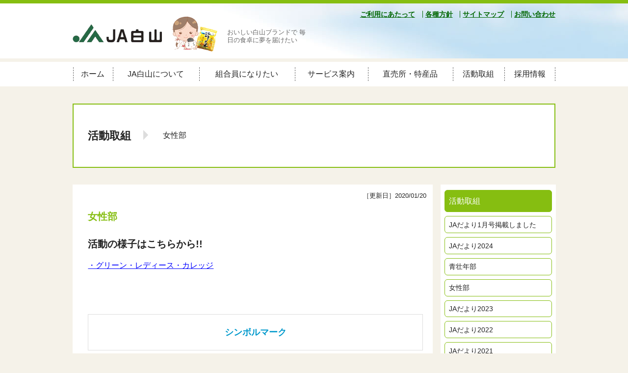

--- FILE ---
content_type: text/html; charset=UTF-8
request_url: https://www.ja-hakusan.jp/active/%E5%A5%B3%E6%80%A7%E9%83%A8
body_size: 12045
content:
<!DOCTYPE html>
<html>
<head>
<meta charset="UTF-8">
<meta http-equiv="X-UA-Compatible" content="IE=Edge">
<meta name="viewport" content="width=1024">
<link rel="shortcut icon" href="https://www.ja-hakusan.jp/wp-content/themes/jaHakusan/images/favicon.ico">
<title>女性部 | JA白山</title>
<meta name='robots' content='max-image-preview:large' />
	<style>img:is([sizes="auto" i], [sizes^="auto," i]) { contain-intrinsic-size: 3000px 1500px }</style>
	<link rel='dns-prefetch' href='//ajax.googleapis.com' />
<link rel='stylesheet' id='wp-block-library-css' href='https://www.ja-hakusan.jp/wp-includes/css/dist/block-library/style.min.css?ver=6.7.4' type='text/css' media='all' />
<style id='classic-theme-styles-inline-css' type='text/css'>
/*! This file is auto-generated */
.wp-block-button__link{color:#fff;background-color:#32373c;border-radius:9999px;box-shadow:none;text-decoration:none;padding:calc(.667em + 2px) calc(1.333em + 2px);font-size:1.125em}.wp-block-file__button{background:#32373c;color:#fff;text-decoration:none}
</style>
<style id='global-styles-inline-css' type='text/css'>
:root{--wp--preset--aspect-ratio--square: 1;--wp--preset--aspect-ratio--4-3: 4/3;--wp--preset--aspect-ratio--3-4: 3/4;--wp--preset--aspect-ratio--3-2: 3/2;--wp--preset--aspect-ratio--2-3: 2/3;--wp--preset--aspect-ratio--16-9: 16/9;--wp--preset--aspect-ratio--9-16: 9/16;--wp--preset--color--black: #000000;--wp--preset--color--cyan-bluish-gray: #abb8c3;--wp--preset--color--white: #ffffff;--wp--preset--color--pale-pink: #f78da7;--wp--preset--color--vivid-red: #cf2e2e;--wp--preset--color--luminous-vivid-orange: #ff6900;--wp--preset--color--luminous-vivid-amber: #fcb900;--wp--preset--color--light-green-cyan: #7bdcb5;--wp--preset--color--vivid-green-cyan: #00d084;--wp--preset--color--pale-cyan-blue: #8ed1fc;--wp--preset--color--vivid-cyan-blue: #0693e3;--wp--preset--color--vivid-purple: #9b51e0;--wp--preset--gradient--vivid-cyan-blue-to-vivid-purple: linear-gradient(135deg,rgba(6,147,227,1) 0%,rgb(155,81,224) 100%);--wp--preset--gradient--light-green-cyan-to-vivid-green-cyan: linear-gradient(135deg,rgb(122,220,180) 0%,rgb(0,208,130) 100%);--wp--preset--gradient--luminous-vivid-amber-to-luminous-vivid-orange: linear-gradient(135deg,rgba(252,185,0,1) 0%,rgba(255,105,0,1) 100%);--wp--preset--gradient--luminous-vivid-orange-to-vivid-red: linear-gradient(135deg,rgba(255,105,0,1) 0%,rgb(207,46,46) 100%);--wp--preset--gradient--very-light-gray-to-cyan-bluish-gray: linear-gradient(135deg,rgb(238,238,238) 0%,rgb(169,184,195) 100%);--wp--preset--gradient--cool-to-warm-spectrum: linear-gradient(135deg,rgb(74,234,220) 0%,rgb(151,120,209) 20%,rgb(207,42,186) 40%,rgb(238,44,130) 60%,rgb(251,105,98) 80%,rgb(254,248,76) 100%);--wp--preset--gradient--blush-light-purple: linear-gradient(135deg,rgb(255,206,236) 0%,rgb(152,150,240) 100%);--wp--preset--gradient--blush-bordeaux: linear-gradient(135deg,rgb(254,205,165) 0%,rgb(254,45,45) 50%,rgb(107,0,62) 100%);--wp--preset--gradient--luminous-dusk: linear-gradient(135deg,rgb(255,203,112) 0%,rgb(199,81,192) 50%,rgb(65,88,208) 100%);--wp--preset--gradient--pale-ocean: linear-gradient(135deg,rgb(255,245,203) 0%,rgb(182,227,212) 50%,rgb(51,167,181) 100%);--wp--preset--gradient--electric-grass: linear-gradient(135deg,rgb(202,248,128) 0%,rgb(113,206,126) 100%);--wp--preset--gradient--midnight: linear-gradient(135deg,rgb(2,3,129) 0%,rgb(40,116,252) 100%);--wp--preset--font-size--small: 13px;--wp--preset--font-size--medium: 20px;--wp--preset--font-size--large: 36px;--wp--preset--font-size--x-large: 42px;--wp--preset--spacing--20: 0.44rem;--wp--preset--spacing--30: 0.67rem;--wp--preset--spacing--40: 1rem;--wp--preset--spacing--50: 1.5rem;--wp--preset--spacing--60: 2.25rem;--wp--preset--spacing--70: 3.38rem;--wp--preset--spacing--80: 5.06rem;--wp--preset--shadow--natural: 6px 6px 9px rgba(0, 0, 0, 0.2);--wp--preset--shadow--deep: 12px 12px 50px rgba(0, 0, 0, 0.4);--wp--preset--shadow--sharp: 6px 6px 0px rgba(0, 0, 0, 0.2);--wp--preset--shadow--outlined: 6px 6px 0px -3px rgba(255, 255, 255, 1), 6px 6px rgba(0, 0, 0, 1);--wp--preset--shadow--crisp: 6px 6px 0px rgba(0, 0, 0, 1);}:where(.is-layout-flex){gap: 0.5em;}:where(.is-layout-grid){gap: 0.5em;}body .is-layout-flex{display: flex;}.is-layout-flex{flex-wrap: wrap;align-items: center;}.is-layout-flex > :is(*, div){margin: 0;}body .is-layout-grid{display: grid;}.is-layout-grid > :is(*, div){margin: 0;}:where(.wp-block-columns.is-layout-flex){gap: 2em;}:where(.wp-block-columns.is-layout-grid){gap: 2em;}:where(.wp-block-post-template.is-layout-flex){gap: 1.25em;}:where(.wp-block-post-template.is-layout-grid){gap: 1.25em;}.has-black-color{color: var(--wp--preset--color--black) !important;}.has-cyan-bluish-gray-color{color: var(--wp--preset--color--cyan-bluish-gray) !important;}.has-white-color{color: var(--wp--preset--color--white) !important;}.has-pale-pink-color{color: var(--wp--preset--color--pale-pink) !important;}.has-vivid-red-color{color: var(--wp--preset--color--vivid-red) !important;}.has-luminous-vivid-orange-color{color: var(--wp--preset--color--luminous-vivid-orange) !important;}.has-luminous-vivid-amber-color{color: var(--wp--preset--color--luminous-vivid-amber) !important;}.has-light-green-cyan-color{color: var(--wp--preset--color--light-green-cyan) !important;}.has-vivid-green-cyan-color{color: var(--wp--preset--color--vivid-green-cyan) !important;}.has-pale-cyan-blue-color{color: var(--wp--preset--color--pale-cyan-blue) !important;}.has-vivid-cyan-blue-color{color: var(--wp--preset--color--vivid-cyan-blue) !important;}.has-vivid-purple-color{color: var(--wp--preset--color--vivid-purple) !important;}.has-black-background-color{background-color: var(--wp--preset--color--black) !important;}.has-cyan-bluish-gray-background-color{background-color: var(--wp--preset--color--cyan-bluish-gray) !important;}.has-white-background-color{background-color: var(--wp--preset--color--white) !important;}.has-pale-pink-background-color{background-color: var(--wp--preset--color--pale-pink) !important;}.has-vivid-red-background-color{background-color: var(--wp--preset--color--vivid-red) !important;}.has-luminous-vivid-orange-background-color{background-color: var(--wp--preset--color--luminous-vivid-orange) !important;}.has-luminous-vivid-amber-background-color{background-color: var(--wp--preset--color--luminous-vivid-amber) !important;}.has-light-green-cyan-background-color{background-color: var(--wp--preset--color--light-green-cyan) !important;}.has-vivid-green-cyan-background-color{background-color: var(--wp--preset--color--vivid-green-cyan) !important;}.has-pale-cyan-blue-background-color{background-color: var(--wp--preset--color--pale-cyan-blue) !important;}.has-vivid-cyan-blue-background-color{background-color: var(--wp--preset--color--vivid-cyan-blue) !important;}.has-vivid-purple-background-color{background-color: var(--wp--preset--color--vivid-purple) !important;}.has-black-border-color{border-color: var(--wp--preset--color--black) !important;}.has-cyan-bluish-gray-border-color{border-color: var(--wp--preset--color--cyan-bluish-gray) !important;}.has-white-border-color{border-color: var(--wp--preset--color--white) !important;}.has-pale-pink-border-color{border-color: var(--wp--preset--color--pale-pink) !important;}.has-vivid-red-border-color{border-color: var(--wp--preset--color--vivid-red) !important;}.has-luminous-vivid-orange-border-color{border-color: var(--wp--preset--color--luminous-vivid-orange) !important;}.has-luminous-vivid-amber-border-color{border-color: var(--wp--preset--color--luminous-vivid-amber) !important;}.has-light-green-cyan-border-color{border-color: var(--wp--preset--color--light-green-cyan) !important;}.has-vivid-green-cyan-border-color{border-color: var(--wp--preset--color--vivid-green-cyan) !important;}.has-pale-cyan-blue-border-color{border-color: var(--wp--preset--color--pale-cyan-blue) !important;}.has-vivid-cyan-blue-border-color{border-color: var(--wp--preset--color--vivid-cyan-blue) !important;}.has-vivid-purple-border-color{border-color: var(--wp--preset--color--vivid-purple) !important;}.has-vivid-cyan-blue-to-vivid-purple-gradient-background{background: var(--wp--preset--gradient--vivid-cyan-blue-to-vivid-purple) !important;}.has-light-green-cyan-to-vivid-green-cyan-gradient-background{background: var(--wp--preset--gradient--light-green-cyan-to-vivid-green-cyan) !important;}.has-luminous-vivid-amber-to-luminous-vivid-orange-gradient-background{background: var(--wp--preset--gradient--luminous-vivid-amber-to-luminous-vivid-orange) !important;}.has-luminous-vivid-orange-to-vivid-red-gradient-background{background: var(--wp--preset--gradient--luminous-vivid-orange-to-vivid-red) !important;}.has-very-light-gray-to-cyan-bluish-gray-gradient-background{background: var(--wp--preset--gradient--very-light-gray-to-cyan-bluish-gray) !important;}.has-cool-to-warm-spectrum-gradient-background{background: var(--wp--preset--gradient--cool-to-warm-spectrum) !important;}.has-blush-light-purple-gradient-background{background: var(--wp--preset--gradient--blush-light-purple) !important;}.has-blush-bordeaux-gradient-background{background: var(--wp--preset--gradient--blush-bordeaux) !important;}.has-luminous-dusk-gradient-background{background: var(--wp--preset--gradient--luminous-dusk) !important;}.has-pale-ocean-gradient-background{background: var(--wp--preset--gradient--pale-ocean) !important;}.has-electric-grass-gradient-background{background: var(--wp--preset--gradient--electric-grass) !important;}.has-midnight-gradient-background{background: var(--wp--preset--gradient--midnight) !important;}.has-small-font-size{font-size: var(--wp--preset--font-size--small) !important;}.has-medium-font-size{font-size: var(--wp--preset--font-size--medium) !important;}.has-large-font-size{font-size: var(--wp--preset--font-size--large) !important;}.has-x-large-font-size{font-size: var(--wp--preset--font-size--x-large) !important;}
:where(.wp-block-post-template.is-layout-flex){gap: 1.25em;}:where(.wp-block-post-template.is-layout-grid){gap: 1.25em;}
:where(.wp-block-columns.is-layout-flex){gap: 2em;}:where(.wp-block-columns.is-layout-grid){gap: 2em;}
:root :where(.wp-block-pullquote){font-size: 1.5em;line-height: 1.6;}
</style>
<link rel='stylesheet' id='contact-form-7-css' href='https://www.ja-hakusan.jp/wp-content/plugins/contact-form-7/includes/css/styles.css?ver=6.1.4' type='text/css' media='all' />
<link rel='stylesheet' id='wp-featherlight-css' href='https://www.ja-hakusan.jp/wp-content/plugins/wp-featherlight/css/wp-featherlight.min.css?ver=1.3.4' type='text/css' media='all' />
<script type="text/javascript" src="https://ajax.googleapis.com/ajax/libs/jquery/1.11.1/jquery.min.js?ver=6.7.4" id="jquery-js"></script>
<link rel="https://api.w.org/" href="https://www.ja-hakusan.jp/wp-json/" /><link rel="alternate" title="JSON" type="application/json" href="https://www.ja-hakusan.jp/wp-json/wp/v2/posts/193" /><link rel="EditURI" type="application/rsd+xml" title="RSD" href="https://www.ja-hakusan.jp/xmlrpc.php?rsd" />
<meta name="generator" content="WordPress 6.7.4" />
<link rel="canonical" href="https://www.ja-hakusan.jp/active/%e5%a5%b3%e6%80%a7%e9%83%a8" />
<link rel='shortlink' href='https://www.ja-hakusan.jp/?p=193' />
<link rel="alternate" title="oEmbed (JSON)" type="application/json+oembed" href="https://www.ja-hakusan.jp/wp-json/oembed/1.0/embed?url=https%3A%2F%2Fwww.ja-hakusan.jp%2Factive%2F%25e5%25a5%25b3%25e6%2580%25a7%25e9%2583%25a8" />
<link rel="alternate" title="oEmbed (XML)" type="text/xml+oembed" href="https://www.ja-hakusan.jp/wp-json/oembed/1.0/embed?url=https%3A%2F%2Fwww.ja-hakusan.jp%2Factive%2F%25e5%25a5%25b3%25e6%2580%25a7%25e9%2583%25a8&#038;format=xml" />
		<style type="text/css" id="wp-custom-css">
			.wpcf7 textarea { width: 100%!important; }
		</style>
		<link rel="stylesheet" href="https://www.ja-hakusan.jp/wp-content/themes/jaHakusan/css/html5reset.css">
<link rel="stylesheet" href="https://www.ja-hakusan.jp/wp-content/themes/jaHakusan/css/12cols.css">
<link rel="stylesheet" href="https://www.ja-hakusan.jp/wp-content/themes/jaHakusan/css/jquery.sidr.light.css">
<link rel="stylesheet" href="https://www.ja-hakusan.jp/wp-content/themes/jaHakusan/css/jquery.bxslider.min.css">
<link rel="stylesheet" href="https://www.ja-hakusan.jp/wp-content/themes/jaHakusan/style.css">
<link rel="stylesheet" type="text/css" media="print" href="https://www.ja-hakusan.jp/wp-content/themes/jaHakusan/css/print.css">

<script type='text/javascript' src="https://www.ja-hakusan.jp/wp-content/themes/jaHakusan/js/jquery.sidr.min.js"></script>
<!-- <script type='text/javascript' src="https://www.ja-hakusan.jp/wp-content/themes/jaHakusan/js/side-fixed.js"></script> -->
<script type='text/javascript' src="https://www.ja-hakusan.jp/wp-content/themes/jaHakusan/js/base.js"></script>
<!--[if IE 8]>
<script type='text/javascript' src="https://html5shiv.googlecode.com/svn/trunk/html5.js"></script>
<script type='text/javascript' src="https://www.ja-hakusan.jp/wp-content/themes/jaHakusan/scripts/respond.min.js"></script>
<link rel='stylesheet' type='text/css' href="https://www.ja-hakusan.jp/wp-content/themes/jaHakusan/css/ie.css">
<![endif]-->
</head>
<body data-rsssl=1 class="post-template-default single single-post postid-193 single-format-standard wp-featherlight-captions">
<div id="fb-root"></div>
<a id="top"></a>
<!-- Header -->
<header class="header group span_12_of_12">
<div class="container clr">
<ul class="cols">
<li class="span_12_of_12"><div class="menu-header_nav-container"><ul id="menu-header_nav" class="header_menu"><li id="menu-item-352" class="menu-item menu-item-type-post_type menu-item-object-page menu-item-352"><a href="https://www.ja-hakusan.jp/%e3%81%94%e5%88%a9%e7%94%a8%e3%81%ab%e3%81%82%e3%81%9f%e3%81%a3%e3%81%a6">ご利用にあたって</a></li>
<li id="menu-item-377" class="menu-item menu-item-type-taxonomy menu-item-object-category menu-item-has-children menu-item-377"><a href="https://www.ja-hakusan.jp/category/kakusyu">各種方針</a>
<ul class="sub-menu">
	<li id="menu-item-424" class="menu-item menu-item-type-post_type menu-item-object-post menu-item-424"><a href="https://www.ja-hakusan.jp/kakusyu/policy">個人情報保護方針</a></li>
	<li id="menu-item-379" class="menu-item menu-item-type-post_type menu-item-object-post menu-item-379"><a href="https://www.ja-hakusan.jp/kakusyu/management-policy">利益相反管理方針</a></li>
	<li id="menu-item-381" class="menu-item menu-item-type-post_type menu-item-object-post menu-item-381"><a href="https://www.ja-hakusan.jp/kakusyu/%e6%b3%95%e4%bb%a4%e9%81%b5%e5%ae%88%e3%81%ae%e6%85%8b%e5%8b%a2">法令遵守の態勢</a></li>
</ul>
</li>
<li id="menu-item-321" class="menu-item menu-item-type-post_type menu-item-object-page menu-item-321"><a href="https://www.ja-hakusan.jp/sitemap">サイトマップ</a></li>
<li id="menu-item-46" class="menu-item menu-item-type-post_type menu-item-object-page menu-item-46"><a href="https://www.ja-hakusan.jp/contactform">お問い合わせ</a></li>
</ul></div><h1><a href="https://www.ja-hakusan.jp/" class="blog_title"><img src="https://www.ja-hakusan.jp/wp-content/themes/jaHakusan/images/h1logo.png" alt="JA白山"><img src="https://www.ja-hakusan.jp/wp-content/themes/jaHakusan/images/h1img.png" alt=""></a></h1><h2>おいしい白山ブランドで 毎日の食卓に夢を届けたい</h2>
</li>
</ul>
</div><!-- container -->
</header>
<a class="simple_menu" href="#sidr">menu</a>
<div id="sidr" class="menu-global_nav-container"><ul id="menu-global_nav" class="global_menu container clr"><li id="menu-item-112" class="simple_menu menu-item menu-item-type-custom menu-item-object-custom menu-item-112"><a href="#sidr">閉じる</a></li>
<li id="menu-item-4" class="menu-item menu-item-type-custom menu-item-object-custom menu-item-home menu-item-4"><a href="https://www.ja-hakusan.jp//">ホーム</a></li>
<li id="menu-item-736" class="menu-item menu-item-type-taxonomy menu-item-object-category menu-item-has-children menu-item-736"><a href="https://www.ja-hakusan.jp/category/about">JA白山について</a>
<ul class="sub-menu">
	<li id="menu-item-102" class="menu-item menu-item-type-post_type menu-item-object-post current-post-parent menu-item-102"><a href="https://www.ja-hakusan.jp/about/ja%e7%99%bd%e5%b1%b1%e3%81%ae%e6%a6%82%e8%a6%81">ＪＡ白山の概要</a></li>
	<li id="menu-item-7929" class="menu-item menu-item-type-post_type menu-item-object-post menu-item-7929"><a href="https://www.ja-hakusan.jp/about/jahakusann-information">ＪＡ白山　施設のご紹介</a></li>
	<li id="menu-item-631" class="menu-item menu-item-type-post_type menu-item-object-post menu-item-631"><a href="https://www.ja-hakusan.jp/about/%e3%83%87%e3%82%a3%e3%82%b9%e3%82%af%e3%83%ad%e3%83%bc%e3%82%b8%e3%83%a3%e3%83%bc%e8%aa%8c">ディスクロージャー誌</a></li>
</ul>
</li>
<li id="menu-item-38" class="menu-item menu-item-type-taxonomy menu-item-object-category menu-item-has-children menu-item-38"><a href="https://www.ja-hakusan.jp/category/union">組合員になりたい</a>
<ul class="sub-menu">
	<li id="menu-item-446" class="menu-item menu-item-type-post_type menu-item-object-post menu-item-446"><a href="https://www.ja-hakusan.jp/union/%e7%b5%84%e5%90%88%e5%93%a1%e3%81%a3%e3%81%a6%ef%bc%9f">組合員って？</a></li>
	<li id="menu-item-447" class="menu-item menu-item-type-post_type menu-item-object-post menu-item-447"><a href="https://www.ja-hakusan.jp/union/kumiaiinguide">組合員加入手続きと加入資格</a></li>
</ul>
</li>
<li id="menu-item-34" class="menu-item menu-item-type-taxonomy menu-item-object-category menu-item-has-children menu-item-34"><a href="https://www.ja-hakusan.jp/category/service">サービス案内</a>
<ul class="sub-menu">
	<li id="menu-item-100" class="menu-item menu-item-type-post_type menu-item-object-post menu-item-100"><a href="https://www.ja-hakusan.jp/service/39">信用事業</a></li>
	<li id="menu-item-99" class="menu-item menu-item-type-post_type menu-item-object-post menu-item-99"><a href="https://www.ja-hakusan.jp/service/%e5%85%b1%e6%b8%88%e4%ba%8b%e6%a5%ad">共済事業</a></li>
	<li id="menu-item-98" class="menu-item menu-item-type-post_type menu-item-object-post menu-item-98"><a href="https://www.ja-hakusan.jp/service/%e5%96%b6%e8%be%b2%e4%ba%8b%e6%a5%ad">営農事業</a></li>
	<li id="menu-item-97" class="menu-item menu-item-type-post_type menu-item-object-post menu-item-97"><a href="https://www.ja-hakusan.jp/service/%e7%b5%8c%e6%b8%88%e4%ba%8b%e6%a5%ad">経済事業</a></li>
</ul>
</li>
<li id="menu-item-37" class="menu-item menu-item-type-taxonomy menu-item-object-category menu-item-has-children menu-item-37"><a href="https://www.ja-hakusan.jp/category/products">直売所・特産品</a>
<ul class="sub-menu">
	<li id="menu-item-246" class="menu-item menu-item-type-post_type menu-item-object-post menu-item-246"><a href="https://www.ja-hakusan.jp/products/yorankaine">JA白山ファーマーズマーケット　よらんかいねぇ広場</a></li>
	<li id="menu-item-8009" class="menu-item menu-item-type-post_type menu-item-object-post menu-item-8009"><a href="https://www.ja-hakusan.jp/products/rise">ＪＡ白山のお米と特徴</a></li>
	<li id="menu-item-101" class="menu-item menu-item-type-post_type menu-item-object-post menu-item-101"><a href="https://www.ja-hakusan.jp/products/himenomai">比咩の米　特別栽培米コシヒカリ</a></li>
	<li id="menu-item-9934" class="menu-item menu-item-type-post_type menu-item-object-post menu-item-9934"><a href="https://www.ja-hakusan.jp/news/yuukisaibai">ＪＡ白山 有機栽培の取組み</a></li>
	<li id="menu-item-7955" class="menu-item menu-item-type-post_type menu-item-object-post menu-item-7955"><a href="https://www.ja-hakusan.jp/products/privatebrand">プライベートブランドのご紹介</a></li>
	<li id="menu-item-245" class="menu-item menu-item-type-post_type menu-item-object-post menu-item-245"><a href="https://www.ja-hakusan.jp/products/%e3%82%88%e3%82%89%e3%82%93%e3%81%8b%e3%81%84%e3%81%ad%e3%81%87%e5%ba%83%e5%a0%b4%e3%81%ae%e5%87%ba%e8%8d%b7%e8%80%85%e3%81%ab%e3%81%aa%e3%82%8b%ef%bc%81">よらんかいねぇ広場の出荷者になる！</a></li>
</ul>
</li>
<li id="menu-item-36" class="menu-item menu-item-type-taxonomy menu-item-object-category current-post-ancestor current-menu-ancestor current-menu-parent current-post-parent menu-item-has-children menu-item-36"><a href="https://www.ja-hakusan.jp/category/active">活動取組</a>
<ul class="sub-menu">
	<li id="menu-item-304" class="menu-item menu-item-type-post_type menu-item-object-post menu-item-304"><a href="https://www.ja-hakusan.jp/active/seisounenbu">青壮年部</a></li>
	<li id="menu-item-305" class="menu-item menu-item-type-post_type menu-item-object-post current-menu-item menu-item-305"><a href="https://www.ja-hakusan.jp/active/%e5%a5%b3%e6%80%a7%e9%83%a8" aria-current="page">女性部</a></li>
	<li id="menu-item-8652" class="menu-item menu-item-type-post_type menu-item-object-post menu-item-8652"><a href="https://www.ja-hakusan.jp/news/jadayori-2025">JAだより</a></li>
</ul>
</li>
<li id="menu-item-10098" class="menu-item menu-item-type-post_type menu-item-object-post menu-item-10098"><a href="https://www.ja-hakusan.jp/news/recruit_2026-3">採用情報</a></li>
</ul></div><div class="container">
<section class="pan_tit">
<h3><span><a href="https://www.ja-hakusan.jp/category/active" >活動取組</a></span></h3><p>女性部</section>

<ul class="cols"><!-- span_9_of_12 --><li class="span_9_of_12 main">
<section class="section_c group">

<article class="artSin clr">
<hgroup>
<!-- <div class="post-image-wrap"></div> -->
<h1 class="title">女性部</h1>
<p class="time_p"><time>
［更新日］2020/01/20</time></p>
</hgroup>
<p><strong><span style="font-size: 20px;">活動の様子はこちらから!!</span></strong></p>
<p><a href="https://www.ja-hakusan.jp/news/green-ladies-college">・グリーン・レディース・カレッジ</a></p>
<p>&nbsp;</p>
<p>&nbsp;</p>
<table style="width: 683px;">
<tbody>
<tr>
<td style="width: 677px;">
<h2 style="text-align: center;">シンボルマーク</h2>
</td>
</tr>
</tbody>
</table>
<p>女性が伸びやかに手を広げて自立している姿を中心に、その活力、活動のエネルギーが全国に拡がっていく様子を象徴しています。 「個」を強調するとともに、ヒューマンでしなやかに活動する姿を「Ｊ」の字に模して、躍動感ある表現をしています。 女性の腰のあたりから広がるオレンジ色のものは、太陽のようなパワーと産み出された豊かな恵みを象徴しています。 農業や環境、やさしさ、憩いを緑色で表現しています。女性の暖かさとその活力をオレンジ色で躍動的に表現しています。</p>
<h5 style="text-align: center;"><img decoding="async" width="184" height="183" class="size-full wp-image-287 aligncenter" src="https://www.ja-hakusan.jp//wp-content/uploads/2015/10/zyoseibu.gif" alt="女性部シンボル" /></h5>
<h5 style="text-align: center;"></h5>
<p>&nbsp;</p>
<table class=" aligncenter" style="height: 78px;" width="681">
<tbody>
<tr style="height: 47.6875px;">
<td style="width: 673px; height: 47.6875px;">
<h2 style="text-align: center;">活動基本方針</h2>
</td>
</tr>
</tbody>
</table>
<h4><strong><img decoding="async" class="alignnone wp-image-288 size-full" src="https://www.ja-hakusan.jp//wp-content/uploads/2015/10/bullet021.gif" alt="bullet021" width="16" height="16" />女性部</strong></h4>
<p style="padding-left: 30px;">女性部活動を見直し、女性部組織の基盤である部員の増員を目指し、魅力ある活動をすすめるため、目的別グループ活動の充実を図り、未加入町の女性部員の募集、広報、または各支店及び直売所等で活動PR、女性部OBへの働きかけ、役員やグループリーダーの研修会を開催、グリーンレディースカレッジの開催、視察研修旅行等をして、組織の強化を図ります。</p>
<h4><strong><img decoding="async" class="alignnone wp-image-288 size-full" src="https://www.ja-hakusan.jp//wp-content/uploads/2015/10/bullet021.gif" alt="bullet021" width="16" height="16" />健康と暮らしを守るための活動強化</strong></h4>
<p style="padding-left: 30px;">楽しみながら健康を保つ健康教室（スポーツ）の開催、高齢社会に向け ホームヘルパーの養成、健全な食生活を守るため特に輸入食品についての安全性の問題追求や、安心と信頼のマーク『Aコープ商品』を中心とした組織購買の「共同購入」実施や、環境保全に関連した商品の取組などを行います。</p>
<h4><strong><img decoding="async" class="alignnone wp-image-288 size-full" src="https://www.ja-hakusan.jp//wp-content/uploads/2015/10/bullet021.gif" alt="bullet021" width="16" height="16" />文化活動の自主的な活動</strong></h4>
<p style="padding-left: 30px;">広報などにより活動内容を紹介し、女性部活動のPRに努めます。 また、時代・目的・ニーズに応じた生活学級の充実を図るとともに、趣味を生かした目的別グループ活動の活性化、及び高齢者福祉問題など社会に貢献する活動などを目指します。</p>
<h4><strong><img decoding="async" class="alignnone wp-image-288 size-full" src="https://www.ja-hakusan.jp//wp-content/uploads/2015/10/bullet021.gif" alt="bullet021" width="16" height="16" />農業農政を守る活動</strong></h4>
<p style="padding-left: 30px;">健全な食と農を次代に引き継ぐための学習や、女性の要求にもとづく農政・政治活動は積極的に行います。</p>
<p>&nbsp;</p>
<table class=" aligncenter" style="height: 77px;" width="684">
<tbody>
<tr>
<td style="width: 676px;">
<h2 style="text-align: center;">管内支部</h2>
</td>
</tr>
</tbody>
</table>
<p><img decoding="async" class="alignnone wp-image-288 size-full" src="https://www.ja-hakusan.jp//wp-content/uploads/2015/10/bullet021.gif" alt="bullet021" width="16" height="16" /><span style="font-size: 16px;">鶴来支部</span></p>
<p><img decoding="async" class="alignnone wp-image-288 size-full" src="https://www.ja-hakusan.jp//wp-content/uploads/2015/10/bullet021.gif" alt="bullet021" width="16" height="16" /><span style="font-size: 16px;">蝶屋支部（レディースメイト）</span></p>
<p><img decoding="async" class="alignnone wp-image-288 size-full" src="https://www.ja-hakusan.jp//wp-content/uploads/2015/10/bullet021.gif" alt="bullet021" width="16" height="16" /><span style="font-size: 16px;">手取支部（2019年から休部中）</span></p>
<p>&nbsp;</p>
<table class=" aligncenter" style="width: 683px; height: 78px;">
<tbody>
<tr>
<td style="width: 675px;">
<h2 style="text-align: center;">活動写真　＝<span style="font-size: 16px;">地域を盛り上げようと頑張っています</span>＝</h2>
</td>
</tr>
</tbody>
</table>
<p>&nbsp;</p>
<table class="tb_block" style="height: 678px; width: 701px;">
<tbody>
<tr style="height: 581px;">
<td style="height: 581px; width: 270px;" valign="top"><img decoding="async" src="https://www.ja-hakusan.jp//wp-content/uploads/2015/10/c5cb07e2c1a2e39cc026329024ead32c-300x201.jpg" alt="ボランティア" width="246" height="165" /></p>
<h4><span style="color: #854114;">▲<strong>ボランティアクラブ活動</strong></span></h4>
<p>地域貢献活動を行っています。</p>
<h4><a href="https://www.ja-hakusan.jp/wp-content/uploads/2017/03/DSC_0009.jpg"><img loading="lazy" decoding="async" class="alignnone wp-image-2496" src="https://www.ja-hakusan.jp/wp-content/uploads/2017/03/DSC_0009-300x201.jpg" alt="" width="254" height="170" srcset="https://www.ja-hakusan.jp/wp-content/uploads/2017/03/DSC_0009-300x200.jpg 300w, https://www.ja-hakusan.jp/wp-content/uploads/2017/03/DSC_0009-768x514.jpg 768w, https://www.ja-hakusan.jp/wp-content/uploads/2017/03/DSC_0009-1024x685.jpg 1024w, https://www.ja-hakusan.jp/wp-content/uploads/2017/03/DSC_0009-600x400.jpg 600w" sizes="auto, (max-width: 254px) 100vw, 254px" /></a><span style="color: #854114;">▲<strong>CANクラブ</strong></span></h4>
<p>環境に優しい安全なエコクッキングに挑戦しています。</td>
<td style="height: 581px; width: 421px;" valign="top"><span style="color: #854114;">　<a href="https://www.ja-hakusan.jp/wp-content/uploads/2017/03/5b23a15b145f32b70efcd1358242b7b4.jpg"><img loading="lazy" decoding="async" class="alignnone wp-image-2494" src="https://www.ja-hakusan.jp/wp-content/uploads/2017/03/5b23a15b145f32b70efcd1358242b7b4-300x200.jpg" alt="" width="243" height="162" srcset="https://www.ja-hakusan.jp/wp-content/uploads/2017/03/5b23a15b145f32b70efcd1358242b7b4-300x200.jpg 300w, https://www.ja-hakusan.jp/wp-content/uploads/2017/03/5b23a15b145f32b70efcd1358242b7b4-768x512.jpg 768w, https://www.ja-hakusan.jp/wp-content/uploads/2017/03/5b23a15b145f32b70efcd1358242b7b4-1024x683.jpg 1024w, https://www.ja-hakusan.jp/wp-content/uploads/2017/03/5b23a15b145f32b70efcd1358242b7b4-600x400.jpg 600w" sizes="auto, (max-width: 243px) 100vw, 243px" /></a></span></p>
<h4><span style="color: #854114;">　▲<strong>6次化ヒット商品　</strong></span><strong><span style="color: #854114;">なのはなの会</span><span style="color: #854114;">「シフォンケーキ」</span></strong></h4>
<p>地元産材料を使用して「豆腐のシフォンケーキ」を作って直売所にて販売しています。</p>
<h4>　<img loading="lazy" decoding="async" src="https://www.ja-hakusan.jp//wp-content/uploads/2015/10/030b17958dacb65ee06c506f8cbb2621-300x201.jpg" alt="料理サークル１" width="240" height="160" /><br />
<span style="color: #854114;">　▲ふれんず(<strong>お料理サークル)</strong></span></h4>
<p>次世代に伝えたい伝統食や新しいスイーツ作りに取り組んでいます。</td>
</tr>
</tbody>
</table>
<p>&nbsp;</p>
<table class=" aligncenter" style="height: 79px;" width="681">
<tbody>
<tr>
<td style="width: 673px;">
<h2 style="text-align: center;">参加について</h2>
</td>
</tr>
</tbody>
</table>
<p>Ｑ：加入資格はありますか？</p>
<p style="padding-left: 30px;">ＪＡ女性組織は、目的に賛同する女性であれば、誰でも参加することができます。もちろん農家の方でなくても加入できます。あなたも、私たちと一緒に地域貢献活動や趣味の幅を広げませんか？</p>
<p>Ｑ：女性部組織とはなんですか？</p>
<p style="padding-left: 30px;">女性部は、ＪＡをよりどころにして部員相互の連絡を密にし、支部運営の調整を行うとともに、協同意識の高揚と部員の知識・教養を高め、女性の社会的・経済的地位の向上を図ることを目的として組織しています。</p>
<p>  女性部ではただいま会員募集中です</p>
<p style="padding-left: 30px;">お問い合わせ先：JA白山総務部　女性部事務局　TEL　076-272-3333</p>
<p>&nbsp;</p>
<table class=" aligncenter" style="height: 81px;" width="685">
<tbody>
<tr>
<td style="width: 677px;">
<h2 style="text-align: center;">目的別グループ</h2>
</td>
</tr>
</tbody>
</table>
<h4><strong>女性部ではいろいろな目的別にグループ活動を行っています。 </strong></h4>
<p>スポーツからボランティア、お料理などなど、、、ご興味ある活動がございましたら是非ご参加お待ちしています。</p>
<h4><strong><img loading="lazy" decoding="async" class="alignnone wp-image-296 size-full" src="https://www.ja-hakusan.jp//wp-content/uploads/2015/10/bullet018.gif" alt="bullet018" width="16" height="16" /></strong>ふれんず（お料理サークル）</h4>
<p style="padding-left: 30px;">毎週金・土曜日の２回活動しています。<br />
ＪＡ白山ファーマーズマーケット「よらんかいねぇ広場」に地元でとれた米粉やフルーツ、野菜を使ったお菓子を出品しています。</p>
<h4> <strong><img loading="lazy" decoding="async" class="alignnone wp-image-296 " src="https://www.ja-hakusan.jp//wp-content/uploads/2015/10/bullet018.gif" alt="bullet018" width="16" height="16" /></strong>手編み教室</h4>
<p style="padding-left: 30px;">毎月２回、第２・４火曜日に活動しています。毎回先生に指導を受けながら、楽しくおしゃべりしながらマイペースで各自思い思いの作品を制作しています。毛糸もオールシーズン着られるようなものを選ぶなど工夫を凝らし何枚も編んでいます。また、ＪＡ白山農業まつりには自信作を展示しています。</p>
<h4><img loading="lazy" decoding="async" class="alignnone wp-image-296 size-full" src="https://www.ja-hakusan.jp//wp-content/uploads/2015/10/bullet018.gif" alt="bullet018" width="16" height="16" />スポーツ教室</h4>
<p style="padding-left: 30px;">毎月２回、第２・４水曜日に活動しています。 ピラティスを中心に健康な身体づくりに励んでいます。</p>
<h4><a href="https://www.ja-hakusan.jp//wp-content/uploads/2015/10/bullet018.gif"><img loading="lazy" decoding="async" class="alignnone wp-image-296 size-full" src="https://www.ja-hakusan.jp//wp-content/uploads/2015/10/bullet018.gif" alt="bullet018" width="16" height="16" /></a>じゃがいもクラブ</h4>
<p style="padding-left: 30px;">種まきから土作り、野菜作りの勉強会などを開催しています。環境保全のために生ごみを堆肥にする「ぼかし作り」や、 美味しい『こんかニシン』づくりを行っています。毎年「青わら」をクラブ員の田んぼに栽培、収穫、保管し、１２月開催する『しめ縄づくり』で参加者提供しています。年々部員が増えていますのでいろいろな事に挑戦していきます。</p>
<h4><strong><img loading="lazy" decoding="async" class="alignnone wp-image-296 size-full" src="https://www.ja-hakusan.jp//wp-content/uploads/2015/10/bullet018.gif" alt="bullet018" width="16" height="16" /></strong>ボランティアクラブ</h4>
<p style="padding-left: 30px;">老人ホーム傾聴訪問でのレクリエーションを中心に、国道沿いのごみ拾いや地元のお祭りのお手伝いなど幅広く活動をしています。</p>
<h4><img loading="lazy" decoding="async" class="alignnone wp-image-296 size-full" src="https://www.ja-hakusan.jp//wp-content/uploads/2015/10/bullet018.gif" alt="bullet018" width="16" height="16" />自遊クラブ</h4>
<p style="padding-left: 30px;">自分たちで行事を企画立案し活動しています。減塩梅干し、味噌づくり、食事会、紅葉狩りなどを行い、親睦の輪を広めています。</p>
<h4><img loading="lazy" decoding="async" class="alignnone wp-image-296 size-full" src="https://www.ja-hakusan.jp//wp-content/uploads/2015/10/bullet018.gif" alt="bullet018" width="16" height="16" />Canクラブ</h4>
<p style="padding-left: 30px;">デザートを中心とした環境に優しいエコクッキングに挑戦し、忙しい日々の安らぎの時間のティータイムを過ごしています。自家製『味噌づくり』には毎年たくさんの方に参加していただいています。</p>
<h4><img loading="lazy" decoding="async" class="alignnone wp-image-296 size-full" src="https://www.ja-hakusan.jp//wp-content/uploads/2015/10/bullet018.gif" alt="bullet018" width="16" height="16" />遊布クラブ</h4>
<p style="padding-left: 30px;">毎月2回、第１・３金曜日に活動しています。 素敵な仲間とおしゃべりしながら作品づくりに挑戦しています。よらんかいねぇ広場に小物等を出品しています。</p>
<p>&nbsp;</p>
<p><a href="https://www.ja-hakusan.jp/wp-content/uploads/2015/10/030-1-e1445593873198.gif"><img loading="lazy" decoding="async" width="580" height="50" class="alignnone size-full wp-image-492" src="https://www.ja-hakusan.jp/wp-content/uploads/2015/10/030-1-e1445593873198.gif" alt="" /></a></p>
<p>詳しくは下記までお問い合わせください</p>
<p>本店総務部　TEL 076-272-3333<br />
つるぎ支店　TEL 076-272-1515<br />
蝶屋支店　　TEL 076-278-2315</p>
<p>&nbsp;</p>
<p>&nbsp;</p>
</article>
<div class="nav-below btOp">
<p class="nav-previous"><span>←</span> <a href="https://www.ja-hakusan.jp/news/jadayori-2023" rel="prev"> JAだより2023 </a></p>
<p class="nav-next"><a href="https://www.ja-hakusan.jp/active/seisounenbu" rel="next">青壮年部 </a> <span>→</span></p>
</div>

</section>
</li><!-- /.span_9_of_12 -->

<li class="span_3_of_12 side">
<!-- Side --><aside class="sidebar">

<ul class="sidebar_ul">
<h3>
<a href="https://www.ja-hakusan.jp/category/active">活動取組</a></h3>
  <li><a href="https://www.ja-hakusan.jp/news/jadayori-2025">JAだより1月号掲載しました</a></li>
  <li><a href="https://www.ja-hakusan.jp/news/jadayori-2024">JAだより2024</a></li>
  <li><a href="https://www.ja-hakusan.jp/active/seisounenbu">青壮年部</a></li>
  <li><a href="https://www.ja-hakusan.jp/active/%e5%a5%b3%e6%80%a7%e9%83%a8">女性部</a></li>
  <li><a href="https://www.ja-hakusan.jp/news/jadayori-2023">JAだより2023</a></li>
  <li><a href="https://www.ja-hakusan.jp/news/jadayori-2022">JAだより2022</a></li>
  <li><a href="https://www.ja-hakusan.jp/news/jadayori-2021">JAだより2021</a></li>
  <li><a href="https://www.ja-hakusan.jp/news/jadayori-2020">JAだより2020</a></li>
  <li><a href="https://www.ja-hakusan.jp/news/jadayori-2019">ＪＡだより2019</a></li>
  <li><a href="https://www.ja-hakusan.jp/news/jadayori-2018">ＪＡだより2018</a></li>
</ul><!-- sidebar_ul -->



<!-- /.widget_area --><ul class="widget_area">


<!-- side_bana -->
<li class="span_12_of_12">
<a href="https://www.ja-hakusan.jp/news/einoutebiki2026"><img src="https://www.ja-hakusan.jp/wp-content/uploads/2026/01/82864404466bd57207e3c12772368368-e1769395460715.jpg" class="wideimg" /></a>
</li>
<li class="span_12_of_12">
<a href="https://www.ja-hakusan.jp/news/recruit_2026-3"><img src="https://www.ja-hakusan.jp/wp-content/uploads/2026/01/c5d15d5a851b5bac7fbfd0af147e4b2e-e1768280139590.jpg" class="wideimg" /></a>
</li>
<li class="span_12_of_12">
<a href="https://tenshoku.mynavi.jp/company/219300/?ty=ot" target="_blank"" target="_blank"><img src="https://www.ja-hakusan.jp/wp-content/uploads/2025/12/09d2f74c744533f78d8e1e164578818b.jpg" class="wideimg" /></a>
</li>
<li class="span_12_of_12">
<a href="https://jahakusan.base.shop/" target="_blank"><img src="https://www.ja-hakusan.jp/wp-content/uploads/2025/07/00e0d755ed121503723f06c70ac5e36b.jpg" class="wideimg" /></a>
</li>
<li class="span_12_of_12">
<a href="https://www.ja-hakusan.jp/news/jiwamon-unkou" target="_blank"><img src="https://www.ja-hakusan.jp/wp-content/uploads/2024/08/4ec8f45bb3f1a9878191e47d638c792b.png" class="wideimg" /></a>
</li>
<li class="span_12_of_12">
<a href="https://www.ja-hakusan.jp/news/jadenki" target="_blank"><img src="https://www.ja-hakusan.jp/wp-content/uploads/2024/08/JA_denki_logomark-scaled.jpg" class="wideimg" /></a>
</li>
<li class="span_12_of_12">
<a href="https://www.jabank.org/app/" target="_blank"><img src="https://www.ja-hakusan.jp/wp-content/uploads/2019/12/bb3be9f2ae20a44537cea0598c05ea30.jpg" class="wideimg" /></a>
</li>
<li class="span_12_of_12">
<a href="https://www.ja-hakusan.jp//products/gowarimiso20160226"><img src="https://www.ja-hakusan.jp/wp-content/uploads/2017/01/e22905f605325df70db6df4bf74d330d.jpg" class="wideimg" /></a>
</li>
<li class="span_12_of_12">
<a href="https://www.ja-hakusan.jp//products/genmai-tea-leaf20160226"><img src="https://www.ja-hakusan.jp/wp-content/uploads/2017/01/3f0cdd1b8f7860f8910a4ae8f76de4b6.jpg" class="wideimg" /></a>
</li>
<li class="span_12_of_12">
<a href="https://www.ja-hakusan.jp//?p=22" target="_blank"><img src="https://www.ja-hakusan.jp/wp-content/uploads/2015/10/ef830d23c9a1928a7378e67f227131e8.gif" class="wideimg" /></a>
</li>
<li class="span_12_of_12">
<a href=" https://www.ja-hakusan.jp/active/seisounenbu" target="_blank"><img src="https://www.ja-hakusan.jp/wp-content/uploads/2015/10/b2d3695da1be3a5225d55e92591a7f8f.jpg" class="wideimg" /></a>
</li>
<li class="span_12_of_12">
<a href="https://www.ja-hakusan.jp//active/女性部" target="_blank"><img src="https://www.ja-hakusan.jp/wp-content/uploads/2015/10/d37b372c9bf2e819869766eca81ba2fd.jpg" class="wideimg" /></a>
</li>
<li class="span_12_of_12">
<a href="https://line.me/R/ti/p/@530vzuic" target="_blank"><img src="https://www.ja-hakusan.jp/wp-content/uploads/2023/01/d73292e54c1f1c8049f3d0f44d9d94d5.png" class="wideimg" /></a>
</li>
<li class="span_12_of_12">
<a href="https://www.instagram.com/ja.hakusan/" target="_blank"><img src="https://www.ja-hakusan.jp/wp-content/uploads/2019/04/Instagram.jpg" class="wideimg" /></a>
</li>
<li class="span_12_of_12">
<a href="https://www.facebook.com/ja.hakusann/" target="_blank"><img src="https://www.ja-hakusan.jp/wp-content/uploads/2019/04/Facebook.jpg" class="wideimg" /></a>
</li>
<li class="span_12_of_12">
<a href="https://www.facebook.com/ja.youth.hakusan" target="_blank"><img src="https://www.ja-hakusan.jp/wp-content/uploads/2017/07/JAyouth-Facebook.jpg" class="wideimg" /></a>
</li>
<li class="span_12_of_12">
<a href="https://life.ja-group.jp/farm/market/detail?id=812" target="_blank"><img src="https://www.ja-hakusan.jp/wp-content/uploads/2017/04/prefecture_750_250.jpg" class="wideimg" /></a>
</li>
<li class="span_12_of_12">
<a href="https://www.jabank-mailorder.jp/select.php" target="_blank"><img src="https://www.ja-hakusan.jp/wp-content/uploads/2015/10/bb2d1ce36b19ed3118169715450bd6d1.jpg" class="wideimg" /></a>
</li>
<li class="span_12_of_12">
<a href="https://ja-netloan.jp/prefecture/1700" target="_blank"><img src="https://www.ja-hakusan.jp/wp-content/uploads/2017/07/ja-netloan_234_60.jpg" class="wideimg" /></a>
</li>
<li class="span_12_of_12">
<a href="http://www.is-ja.jp/jabank/atm/ja/hakusan.html" target="_blank"><img src="https://www.ja-hakusan.jp/wp-content/uploads/2015/09/side_r3_c1.jpg" class="wideimg" /></a>
</li>
<li class="span_12_of_12">
<a href="https://life.ja-group.jp/education/yoi-shoku/" target="_blank"><img src="https://www.ja-hakusan.jp/wp-content/uploads/2015/09/side_r5_c1.jpg" class="wideimg" /></a>
</li>

<!-- /side_bana -->

</ul><!-- /.widget_area -->
</aside><!-- /.Side --></li><!-- /.span_3_of_12 --></ul>
</div><!-- /.container -->
<!-- Footer -->
<footer class="footer span_12_of_12">
<div class="container">
<div class="menu-header_nav-container"><ul id="menu-header_nav-1" class="footer_menu"><li class="menu-item menu-item-type-post_type menu-item-object-page menu-item-352"><a href="https://www.ja-hakusan.jp/%e3%81%94%e5%88%a9%e7%94%a8%e3%81%ab%e3%81%82%e3%81%9f%e3%81%a3%e3%81%a6">ご利用にあたって</a></li>
<li class="menu-item menu-item-type-taxonomy menu-item-object-category menu-item-has-children menu-item-377"><a href="https://www.ja-hakusan.jp/category/kakusyu">各種方針</a>
<ul class="sub-menu">
	<li class="menu-item menu-item-type-post_type menu-item-object-post menu-item-424"><a href="https://www.ja-hakusan.jp/kakusyu/policy">個人情報保護方針</a></li>
	<li class="menu-item menu-item-type-post_type menu-item-object-post menu-item-379"><a href="https://www.ja-hakusan.jp/kakusyu/management-policy">利益相反管理方針</a></li>
	<li class="menu-item menu-item-type-post_type menu-item-object-post menu-item-381"><a href="https://www.ja-hakusan.jp/kakusyu/%e6%b3%95%e4%bb%a4%e9%81%b5%e5%ae%88%e3%81%ae%e6%85%8b%e5%8b%a2">法令遵守の態勢</a></li>
</ul>
</li>
<li class="menu-item menu-item-type-post_type menu-item-object-page menu-item-321"><a href="https://www.ja-hakusan.jp/sitemap">サイトマップ</a></li>
<li class="menu-item menu-item-type-post_type menu-item-object-page menu-item-46"><a href="https://www.ja-hakusan.jp/contactform">お問い合わせ</a></li>
</ul></div><p><strong>白山農業協同組合</strong></p>
<p class="footer_p">〒920-2154　<br>白山市井口町に62番地1　<br>TEL：076-272-3333　<br>FAX：076-273-0690</p>
<img src="https://www.ja-hakusan.jp/wp-content/themes/jaHakusan/images/h1logo.png" alt="JA白山" class="footerlogo">
  <p class="copy">Copyright (C) 2009-2026 JA-HAKUSAN. All Rights Reserved.</p>
</div>
<div id="pageTop" class="btOp"><a href="#top">↑ページトップへ</a></div>
</footer>
<script type="text/javascript" src="https://www.ja-hakusan.jp/wp-includes/js/dist/hooks.min.js?ver=4d63a3d491d11ffd8ac6" id="wp-hooks-js"></script>
<script type="text/javascript" src="https://www.ja-hakusan.jp/wp-includes/js/dist/i18n.min.js?ver=5e580eb46a90c2b997e6" id="wp-i18n-js"></script>
<script type="text/javascript" id="wp-i18n-js-after">
/* <![CDATA[ */
wp.i18n.setLocaleData( { 'text direction\u0004ltr': [ 'ltr' ] } );
/* ]]> */
</script>
<script type="text/javascript" src="https://www.ja-hakusan.jp/wp-content/plugins/contact-form-7/includes/swv/js/index.js?ver=6.1.4" id="swv-js"></script>
<script type="text/javascript" id="contact-form-7-js-translations">
/* <![CDATA[ */
( function( domain, translations ) {
	var localeData = translations.locale_data[ domain ] || translations.locale_data.messages;
	localeData[""].domain = domain;
	wp.i18n.setLocaleData( localeData, domain );
} )( "contact-form-7", {"translation-revision-date":"2025-11-30 08:12:23+0000","generator":"GlotPress\/4.0.3","domain":"messages","locale_data":{"messages":{"":{"domain":"messages","plural-forms":"nplurals=1; plural=0;","lang":"ja_JP"},"This contact form is placed in the wrong place.":["\u3053\u306e\u30b3\u30f3\u30bf\u30af\u30c8\u30d5\u30a9\u30fc\u30e0\u306f\u9593\u9055\u3063\u305f\u4f4d\u7f6e\u306b\u7f6e\u304b\u308c\u3066\u3044\u307e\u3059\u3002"],"Error:":["\u30a8\u30e9\u30fc:"]}},"comment":{"reference":"includes\/js\/index.js"}} );
/* ]]> */
</script>
<script type="text/javascript" id="contact-form-7-js-before">
/* <![CDATA[ */
var wpcf7 = {
    "api": {
        "root": "https:\/\/www.ja-hakusan.jp\/wp-json\/",
        "namespace": "contact-form-7\/v1"
    }
};
/* ]]> */
</script>
<script type="text/javascript" src="https://www.ja-hakusan.jp/wp-content/plugins/contact-form-7/includes/js/index.js?ver=6.1.4" id="contact-form-7-js"></script>
<script type="text/javascript" src="https://www.ja-hakusan.jp/wp-content/plugins/wp-featherlight/js/wpFeatherlight.pkgd.min.js?ver=1.3.4" id="wp-featherlight-js"></script>
</body>
</html>

--- FILE ---
content_type: text/css
request_url: https://www.ja-hakusan.jp/wp-content/themes/jaHakusan/css/12cols.css
body_size: 196
content:
/*  GRID OF TWELVE   ============================================================================= */
.span_12_of_12 {
	width: 100%;
}
.span_11_of_12 {
	width: 91.53%;
}
.span_10_of_12 {
	width: 83.06%;
}
.span_9_of_12 {
	width: 74.6%;
}
.span_8_of_12 {
	width: 66.13%;
}
.span_7_of_12 {
	width: 57.66%; 
}
.span_6_of_12 {
	width: 49.2%; 
}
.span_5_of_12 {
	width: 40.73%; 
}
.span_4_of_12 {
	width: 32.26%; 
}
.span_3_of_12 {
	width: 23.8%;
}
.span_2_of_12 {
	width: 15.33%; 
}
.span_1_of_12 {
	width: 6.86%; 
}

/*  GO FULL WIDTH AT LESS THAN 480 PIXELS */

@media only screen and (max-width: 480px) {
	.span_12_of_12 {
		width: 100%; 
	}
	.span_11_of_12 {
		width: 100%; 
	}
	.span_10_of_12 {
		width: 100%; 
	}
	.span_9_of_12 {
		width: 100%; 
	}
	.span_8_of_12 {
		width: 100%; 
	}
	.span_7_of_12 {
		width: 100%; 
	}
	.span_6_of_12 {
		width: 100%; 
	}
	.span_5_of_12 {
		width: 100%; 
	}
	.span_4_of_12 {
		width: 100%; 
	}
	.span_3_of_12 {
		width: 100%; 
	}
	.span_2_of_12 {
		width: 100%; 
	}
	.span_1_of_12 {
		width: 100%; 
	}
}

--- FILE ---
content_type: text/css
request_url: https://www.ja-hakusan.jp/wp-content/themes/jaHakusan/style.css
body_size: 4047
content:
/*
Theme Name:jaHkusan
Theme URI:www.ja-hakusan.jp
Author:KAIPROJECT
Version:1.01
*/
* {
  -webkit-box-sizing: border-box;
  -moz-box-sizing: border-box;
  box-sizing: border-box;
}
body {background:#F5F2E9;width:100%;}
.group:before,
.group:after {
    content:"";
    display:table;
}
.group:after {
    clear:both;
}
.group {
    zoom:1; /* For IE 6/7 (trigger hasLayout) */
}
.clr:after {
  content: "";
  clear: both;
  display: block;
}
.col {
  display: block;
  float:left;
  margin: 1% 0 1% 1.6%;
}
.col:first-child { margin-left: 0; } /* all browsers except IE6 and lower */

.cols {letter-spacing: -.40em;}
.letrs, input, label {letter-spacing: normal;}
.cols li {
  position: relative;
  display: inline-block;
  letter-spacing: normal;
  margin: 1% 0 1% 1.6%;
  vertical-align: top;
}
.cols li:first-child { margin: 1% 0 1% 0; } /* all browsers except IE6 and lower */
.cols li.span_2_of_12:nth-child(6n+1) { margin: 1% 0 1% 0; } /* all browsers except IE6 and lower */
.cols li.span_3_of_12:nth-child(4n+1) { margin: 1% 0 1% 0; } /* all browsers except IE6 and lower */
.cols li.span_4_of_12:nth-child(3n+1) { margin: 1% 0 1% 0; } /* all browsers except IE6 and lower */
.cols li.span_6_of_12:nth-child(2n+1) { margin: 1% 0 1% 0; } /* all browsers except IE6 and lower */

.txt-l {text-align: left;}
.txt-c {text-align: center;}
.txt-r {text-align: right;}

.btOp a:link img {
  filter:alpha(opacity=100);
  -moz-opacity:1;
  opacity:1;
  -webkit-transition: 0.2s ease-in-out;
  -moz-transition: 0.2s ease-in-out;
  -o-transition: 0.2s ease-in-out;
  transition: 0.2s ease-in-out;
}
.btOp a:hover {
  filter:alpha(opacity=50);
  -moz-opacity:0.5;
  opacity:0.5;
  background: #fff;
  -webkit-transition: 0.2s ease-in-out;
  -moz-transition: 0.2s ease-in-out;
  -o-transition: 0.2s ease-in-out;
  transition: 0.2s ease-in-out;
}
.container {
  position: relative;
  width: 984px;
  margin: 0 auto;
}
/*テキスト*/
h1 {
  font-size: 125%;
  color: #85BE11;
  padding: 1rem 0;
}
h2 {
  font-size: 113%;
  color: #0099CC;
  padding: 1rem 0;
}
h3 {
  font-size: 113%;
  padding: 1rem 0;
}
h4 {
  font-size: 100%;
  padding: 1rem 0;
}
h5 {
  font-size: 100%;
  font-weight: normal;
  padding: 1rem 0;
}
h6 {
  font-size: 100%;
  padding: 1rem 0;
}
p {
  padding: 0.4em 0;
}
table {
  width: 100%;
  border-top: 1px solid #ddd;
  border-left: 1px solid #ddd;
}
table th {
  padding: 5px 8px;
  text-align: left;
  background: #EBEBEB;
  border-bottom: 1px solid #ddd;
  border-right: 1px solid #ddd;
}
table td {
  padding: 5px 10px;
  background: #fff;
  border-bottom: 1px solid #ddd;
  border-right: 1px solid #ddd;
}
table h5 {
  padding: 5px;
}
.tb_block {
  border: none;
}
.tb_block td, .tb_block th {
  border: none;
  text-align: center;
}

blockquote{
background-color:#f5f5f5;
padding:1em 1em 1em 3em;
position:relative;
}
blockquote:before{
content:"“";
font-size:600%;
line-height:1em;
font-family:"ＭＳ Ｐゴシック",sans-serif;
color:#ccc;
position:absolute;
left:0;
top:0;
}
hr {
  border: 0;
  border-bottom: 2px solid #999;
}
a[href$=".xls"], a[href$=".xlsx"] {
  display: inline-block;
  padding-right: 20px;
  background: url(images/icn_excel.png) no-repeat right center;
}
a[href$=".doc"], a[href$=".docx"] {
  display: inline-block;
  padding-right: 20px;
  background: url(images/icn_word.png) no-repeat right center;
}
a[href$=".pdf"] {
  display: inline-block;
  padding-right: 20px;
  background: url(images/icn_pdf.png) no-repeat right center;
}
.artSin a {
  text-decoration: underline;
  color: #0000ff;
}
.artSin ul,.artSin ol {
padding-left:2em;
}
.artSin li {
  display: list-item;
  clear: both;
  margin: 1% 0;
}
.artSin ul li {
  list-style-type: disc;
}
.artSin ol li {
  list-style-type: decimal;
}
.alignleft {
  float: left;
  margin-right: 1em;
}
.alignright {
  float: right;
  margin-left: 1em;
}
.aligncenter {
  display: block;
  margin: 0 auto;
}
.alignnone {
  vertical-align: middle;
  margin-right: 5px;
}
.wp-caption p {
  padding: 0;
  text-align: center;
  font-size: 90%;
}
.wp-caption img {
  vertical-align: top;
}
.kage {
  box-shadow: 2px 2px 5px #666;
}
.maru {
  border-radius: 5px;
}
.sen {
  border: 3px solid #85BE11;
}
.nav-below {
  display: block;
  clear: both;
}
.nav-below p {
  font-size: 90%;
}
.nav-below a {
  display: inline-block;
  position: relative;
  z-index: 10;
  letter-spacing: normal;
}
.nav-below p span {
  background: #333;
  display: inline-block;
  padding: 3px 5px;
  border-radius: 2px;
  line-height: 1;
  text-align: center;
  color: #fff;
}
p.nav-previous {
  position: relative;
  float: left;
  width: 50%;
}
p.nav-next {
  position: relative;
  float: right;
  text-align: right;
  width: 50%;
}
.time_p {
  font-size: 80%;
  position: absolute;
  right: 1em;
  top: .5em;
}
/*contact form 7*/
input[type="text"],input[type="email"], textarea {
  width: 100%;
  padding: 3px;
}
/*header*/
.header {
  width: 100%;
  min-width: 984px;
  border-top: 7px solid #86BE11;
  background: #fff url(images/header_bg.jpg) right top no-repeat;
  height: 119px;
  margin-bottom: 7px;
  position: relative;
}
.header h1{display: inline-block; vertical-align: top;}
.header img{display: inline-block; vertical-align: middle; margin-right: 1em}
.header h2{
  font-size: 13px;
  line-height: 1.3;
  color: #666;
  font-weight: normal;
  display: inline-block;
  width: 160px;
  vertical-align: top;
  margin: 25px 0 0;
}
.header_menu {
  width: 100%;
  position: absolute;
  top: -5px;
  right: 0;
  text-align: right;
}
.header_menu li {
}
.header_menu li a {
  border-left: 1px solid #006600;
  line-height: 1;
  display: block;
  font-size: 14px;
  font-weight: bold;
  color: #006600;
  padding-left: 5px;
  margin-left: -5px;
  text-decoration: underline;
}
.header_menu li:first-child a {
  border-left: none;
}

/*bxslider*/
.wrap_slide {
  position: relative;
  width: 100%;
  overflow: hidden;
  border-radius: 5px;
  margin-bottom: 25px;
}
.top_slide_ul li {
  width: 100%;
  height: 350px;
  overflow: hidden;
  position: relative;
}
.wideimg {
  width: 100%;
  height: auto;
  position: relative;
}
/*menu*/
.menu-global_nav-container {
  background: #fff;
  margin-bottom: 20px;
}
.global_menu {
  display: table;
  width: 984px;
  background: #fff;
}
.global_menu li {
  display: table-cell;
  text-align: center;
  padding: 5px;
  position: relative;
}
.global_menu li:before {
  content: "";
  height: 28px;
  width: 1px;
  border-right: 1px dashed #666;
  position: absolute;
  top: 11px;
  left: 0;
}
.global_menu li:last-child:after {
  content: "";
  height: 28px;
  width: 1px;
  border-right: 1px dashed #666;
  position: absolute;
  top: 11px;
  right: 0;
}
.global_menu li a {
  height: 40px;
  line-height: 40px;
  display: block;
    /*Transition*/
  -webkit-transition: All .5s ease;
  -moz-transition: All .5s ease;
  -o-transition: All .5s ease;
  -ms-transition: All .5s ease;
  transition: All .5s ease;
}
.global_menu li a:hover, .global_menu .current-menu-item a {
  background: #ECFBCE;
}
.sub-menu {
  display: none;
  position: absolute;
  min-width: 100%;
  top: 100%;
  left: 0;
  z-index: 10000;
  background: #ECFBCE;
}
li:last-child .sub-menu {
  left:auto;
  right: 0;
}
li.menu-item-37 .sub-menu, li.menu-item-21 .sub-menu {
  left: -40%;
}
.sub-menu li {
  display: block;
  border-top:1px dashed #666;
}
.sub-menu li:before,.sub-menu li:last-child:after {
  border: none;
}
.sub-menu li a {
  text-align: left;
  padding: 0 1em;
  white-space: nowrap;
}
.sub-menu li a:hover {
  border-radius: 5px;
  background: #fff;
}
.cat_ul li img {
  line-height: 0;
  vertical-align: bottom;
  width: 100%;
  border-radius: 5px;
}
/*side*/
.sidebar {
  width: 235px;
}
.widget_area {position: relative;}
.widget_area.topside:before {
  content: "";
  width: 100%;
  height: 4px;
  background: url(images/line01.png);
  position: absolute;
  top: 0;
  left: 0;
}
.widget_area li {
  margin: 0.5em 0;
  display: inline-block;
}
.sidebar_ul {
  padding: 8px 8px 0;
  margin: 0 0 1em 0;
  background: #fff;
}
.sidebar_ul h3 {
  padding: 0;
  font-size: 100%;
  font-weight: normal;
}
.sidebar_ul h3 a {
  background: #86BE11;
  margin: 3px 0 8px;
  display: block;
  width: 100%;
  color: #fff;
  border: 1px solid #86BE11;
  padding: .5em;
  border-radius: 6px;
}
.sidebar_ul h3 a:hover {
  background: #fff;
  color: #333;
}
.sidebar_ul li {
  font-size: 95%;
  margin: 0 0 8px;
  width: 100%;
}
.sidebar_ul li a {
  font-size: 14px;
  border-radius: 6px;
  border: 1px solid #86BE11;
  width: 100%;
  display: block;
  padding: .6em;
  line-height: 1.2;
}
.sidebar_ul li a:hover {
  background: #86BE11;
  color: #fff;
}
/*top_art*/
.top_bana_img img {
  width: 355px;
}
.article {
  margin: 25px 0;
}
.top_art {
  margin: 0 10px 30px 0;
  background: #fff;
  padding: 10px;
}
.top_art h3 {
  position: relative;
  font-size: 18px;
  color: #6B980E;
  padding: 5px;
}
.top_art h3:before {
  content: "";
  width: 712px;
  height: 4px;
  background: url(images/line01.png);
  position: absolute;
  top: -12px;
  left: -3px;
}
.top_art h3 a {
  font-size: 14px;
  color: #6B980E;
  float: right;
}
.itiranhe {
  position: relative;
}
.itiranhe:before {
  content: "";
  width: 0;
  height: 0;
  border: 5px solid transparent;
  border-left: 7px solid #6B980E;
  position: absolute;
  left: -1em;
  top: 6px;
}
/*top_news*/
.figure {
  border: 1px solid #ccc;
  border-radius: 5px;
  text-align: left;
  letter-spacing: normal;
  position: relative;
  overflow: hidden;
}
.figure a {
  line-height: 0;
  vertical-align: bottom;
}
.figure img {
  width: 100%;
  opacity: 0.8;
  vertical-align: bottom;
}
.shadow {
text-shadow:
-2px -2px 1px #fff,
2px -2px 1px #fff,
2px 2px 1px #fff,
-2px 2px 1px #fff;
}
.no_p {
  font-size: 90%;
}
.notice_txt {
  text-align: left;
  width: 100%;
  padding: 0 3%;
  position: absolute;
  top: 0;
  line-height: 1.2;
  left: 0;
  z-index: 100;
  letter-spacing: normal;
}
.notice_txt span {
  background-color: rgba(255,255,255,0.8);
  line-height: 1.2;
  display: inline-block;
  padding: 5px;
  border-radius: 5px;
}
.notice_txt h4 {
  line-height: 1.1;
  padding: 0;
  font-size: 120%;
}
.figcaption {
  position: absolute;
  line-height: 1.4;
  font-size: 90%;
  top: -100%;
  width: 100%;
  height: 100%;
  left: 0;
  z-index: 2;
  background: rgba(255,255,255,.7);
  -webkit-transition: .3s;
  transition: .3s;
  opacity: 1;
}
.figcaption p {
  margin: 0 3%;
  line-height: 1.4;
}
.figure:hover .figcaption {
  top: 0;
  left: 0;
}
.figure:hover .notice_txt {
  display: none;
}
.top_seimg img {
  width: 100%;
  border: 1px solid #ccc;
  border-radius: 5px;
}
.top_seimg2 img {
  width: 100%;
  max-width: 332px;
  display: block;
  margin: 0 auto;
}
.top_seimg p,.top_seimg2 p {
  line-height: 1;
  text-align: center;
}
/*cat,single*/
.subcatH3 {
  margin: 3% 3% 0;
}
.sub_cat_ul li {
  padding-top: 0!important;
  padding-bottom: 0!important;
}
.section_c {
  background: #fff;
  padding: 10px;
}
.pan_tit {
  background: #fff;
  border: 2px solid #86BE11;
  padding: 1.8em;
  margin: 15px 0 25px;
  display: inline-block;
  width: 100%;
}
.co_cat {
  margin-right: 3em;
  position: relative;
  float: left;
}
.pan_tit h3 {
  font-size: 22px;
  vertical-align: middle;
  display: inline-block;
}
.co_cat:before {
  content: "";
  width: 0;
  height: 0;
  border: 10px solid transparent;
  border-left: 10px solid #ddd;
  position: absolute;
  top: 7px;
  right: -50px;
}
.pan_tit p:before {
  content: "";
  width: 0;
  height: 0;
  border: 10px solid transparent;
  border-left: 10px solid #ddd;
  position: absolute;
  top: 10px;
  left: -40px;
}
.pan_tit p {
  display: inline-block;
  position: relative;
  margin-left: 65px;
}
.cat_ul li {
  padding: 1% 3.594%;
  position: relative;
}
.cat_ul img {
  -webkit-transition: .3s;
  transition: .3s;
}
.artSin {
  padding: 3%;
}
h4.cat_tit {padding: 0;}
h4.cat_tit p {
  position: absolute;
  top: 0;
  left: 0;
  display: inline-block;
  vertical-align: middle;
  text-align: center;
  width: 100%;
  color: #fff;
  font-size: 18px;
  font-family: "ヒラギノ明朝 ProN W3", "Hiragino Mincho ProN", "游明朝", YuMincho, "HG明朝B", "ＭＳ Ｐ明朝", "ＭＳ 明朝", serif;
  text-shadow:
  -1px -1px 3px #000,
  1px -1px 3px #000,
  1px 1px 3px #000,
  -1px 1px 3px #000;
  padding: 0 2em;
  line-height: 1.4;
}
.artSin {
  padding-bottom: 2em;
  margin-bottom: 1em;
}
/*googlemaps*/
.gmaps {
position: relative;
padding-bottom: 56.25%;
padding-top: 30px;
height: 0;
overflow: hidden;
}
 
.gmaps iframe,
.gmaps object,
.gmaps embed {
position: absolute;
top: 0;
left: 0;
width: 100%;
height: 100%;
}
/*footer*/
.footer {
  margin-top: 3em;
  border-top: 7px solid #86BE11;
  height: 266px;
  width: 100%;
  min-width: 984px;
  background: url(images/footer_bg.jpg);
  padding: 10px;
  position: relative;
}
.copy {
  font-size: 70%;
  text-align: right;
  clear: both;
  line-height: 1.1;
}
.footer_menu {
  text-align: right;
  width: 100%;
  display: inline-block;
}
.footer_menu li {
  display: inline-block;
  padding: 5px;
}
.footer_menu li a {
  border-left: 1px solid #006600;
  line-height: 1;
  display: block;
  font-size: 14px;
  font-weight: bold;
  color: #006600;
  padding-left: 10px;
  margin-left: -5px;
  text-decoration: underline;
}
.footer_menu li:first-child a {
  border-left: none;
}
.footer p {
  padding: 0;
}
.footer p.footer_p br {
  display: none;
}
.footerlogo {
  float: right;
  margin: 1em 0 0.5em;
}
#pageTop {
  display: inline-block;
  margin-right: -492px;
  position: absolute;
  right: 50%;
  bottom: 266px;
}
#pageTop a {
  color: #fff;
  font-size: 15px;
  padding: 5px 10px;
  background: #86BE11;
}
.simple_menu, li.simple_menu {
  display: none;
}
  #sidr {
    display: block;
  }
@media only screen and (max-width: 480px) {
  /*table td {
    display: block;
    width: 100%;
  }
  table td img {
    width: 100%;
    height: auto;
  }*/
  body,.header,.footer { min-width: 100%;overflow: visible; }
  .container,.global_menu,.sidebar,.top_bana_img img {
    width: 100%;
  }
  .sidebar {
    margin-top: 2em;
  }
  .top_slide_ul li {
    height: auto;
  }
  .col {
    margin: 1% 0 1% 0;
  }
  .cols li {
    margin: 1% 0 1% 0;
    clear: both;
  } /* all browsers except IE6 and lower */
  .simple_menu, li.simple_menu { display: block;}
  #sidr {
    display: none;
  }
  .global_menu li.simple_menu {
    background: #ccc;
  }
  .top_art h3:before {
    content: "";
    width: 100%;
    height: 4px;
    background: url(images/line01.png);
    position: absolute;
    top: -4px;
    left: 0;
  }
  a.simple_menu {
    display: block;
    padding: 1em;
    background: #5E962B;
    color: #fff;
    margin-bottom: 1em;
    text-align: center;
  }
  .header {
    text-align: center;
    padding-top: 1em;
  }
  .header h1 {
    padding: 0;
    display: inline-block;
  }
  .header h2 {
    display: none;
  }
  .header_menu {
    display: none;
  }
  .widget_area li {
    margin: 0;
  }
  .home_news_ul .span_4_of_12 {
    width: 50%;
    padding: 1%;
  }
  .figcaption {display: none;}
  .top_art {
    padding: 1%;
    margin: 0;
  }
  #pageTop {
    margin-right: 0;
    right: 0;
  }
  .sub-menu {
    display: none!important;
  }
  .global_menu li:before {
    border: none;
  }
  .global_menu li:last-child:after {
    border: none;
  }
  .cols * {letter-spacing:normal;}
  .widget_area.topside:before {
    width: 98%;
    margin: 0 1%;
  }
  .widget_area li {
    padding: 3%;
  }
  .footer p.footer_p br {
    display: block;
  }
  .nav-below p {
    width: 100%;
  }
.alignleft {
  float: left;
  margin-right: 1em;
}
  .alignright,
  .aligncenter,
  .alignnone {
    max-width: 100%;
    width: auto;
    height: auto;
  }
  .tb_block td, .tb_block th {
    display: block;
    width: 100%;
    text-align: center;
    border: none;
  }
}

--- FILE ---
content_type: text/css
request_url: https://www.ja-hakusan.jp/wp-content/themes/jaHakusan/css/print.css
body_size: -42
content:
/* CLEARFIX HACK */
html,body {
  zoom: 0.74;
}

--- FILE ---
content_type: application/javascript
request_url: https://www.ja-hakusan.jp/wp-content/themes/jaHakusan/js/base.js
body_size: 642
content:
//メニュー
$(function(){
  $(".global_menu li").hover(function() {
  $(this).children('ul').stop().slideToggle();
}, function() {
  $(this).children('ul').stop().slideToggle();
});
});

//sider
$(function(){
  var minWidth = 480;
  if (minWidth >= $(this).width()) {
    $('.simple_menu').sidr();
  }
});

$(window).on("orientationchange",function(){
  location.reload();
});

//pagetop
$(function() {
$(window).on("scroll", function() {
  if ($(this).scrollTop() > 150) {
    $('#pageTop').slideDown("fast");
  } else {
    $('#pageTop').slideUp("fast");
  }
  scrollHeight = $(document).height();
  scrollPosition = $(window).height() + $(window).scrollTop();

  var footHeight = 266;
  if (scrollHeight - scrollPosition <= footHeight) {
    $("#pageTop").css({"position": "absolute","bottom": footHeight});
  } else {
    $("#pageTop").css({"position": "fixed","bottom": "0"});
  }
});
});

//スクロール
$(function(){
   $('a[href^=#]').click(function() {
      var speed = 400; // ミリ秒
      var href= $(this).attr("href");
      var target = $(href == "#" || href == "" ? 'html' : href);
      var position = target.offset().top;
      $('body,html').animate({scrollTop:position}, speed, 'swing');
      return false;
   });
});

$(window).on('load', function(){
  var hsize = $('.cat_ul li img').height();
  var imghe = (hsize/2)-10;
  $('.cat_tit p').css("margin-top",+imghe+"px");
});

$(function(){
  $("iframe").wrap("<div class='gmaps'></div>");
});
